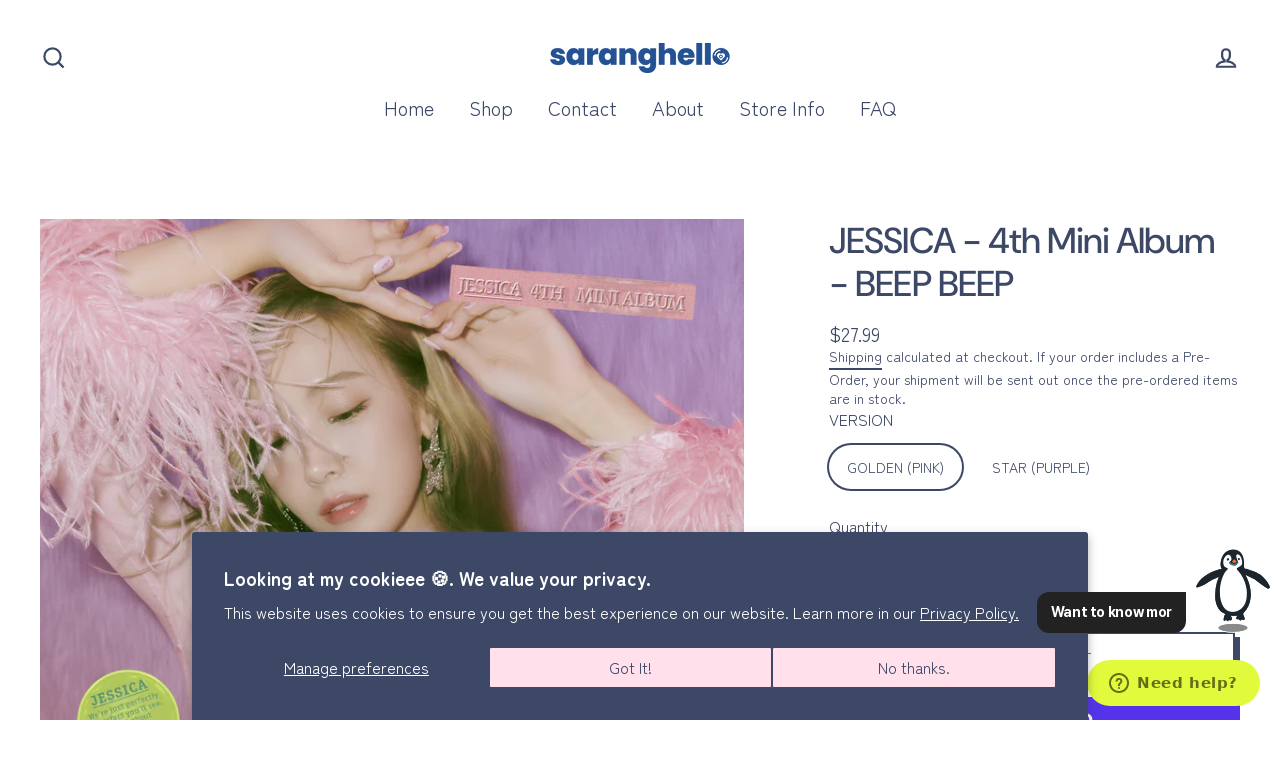

--- FILE ---
content_type: text/html; charset=utf-8
request_url: https://demo.gentooai.com/chatroute/shopify?ptid=689f7a96ff061962ea797bf8&ch=false&cuid=kzFxGMbMlfYQfLsBgFAx0DS6CBdhzAwC&dp=PRODUCT_DETAIL&it=6972567945285&utms=null&utmm=null&utmca=null&utmco=null&utmt=null&tp=/products&lang=en
body_size: 1215
content:
<!doctype html><html lang="ko"><head><script async src="https://www.googletagmanager.com/gtag/js?id=G-K6R9Z9D8EP"></script><script>function gtag(){dataLayer.push(arguments)}window.dataLayer=window.dataLayer||[],gtag("js",new Date),gtag("config","G-K6R9Z9D8EP",{debug_mode:!0})</script><script>!function(e,t,a,n,g){e[n]=e[n]||[],e[n].push({"gtm.start":(new Date).getTime(),event:"gtm.js"});var m=t.getElementsByTagName(a)[0],r=t.createElement(a);r.async=!0,r.src="https://www.googletagmanager.com/gtm.js?id=GTM-5VRNPTQW",m.parentNode.insertBefore(r,m)}(window,document,"script","dataLayer")</script><meta charset="utf-8"/><meta name="viewport" content="width=device-width,initial-scale=1,maximum-scale=1,user-scalable=0"/><meta name="theme-color" content="#ffffff"/><meta name="description" content="혼자 고민하지 말고 물어보세요. 국내 최초 생성형 AI기반 상품 추천 플랫폼 젠투"/><meta http-equiv="Content-Security-Policy" content="upgrade-insecure-requests"><link rel="shortcut icon" type="image/x-icon" href="/img/units/gentoo-symbol.png"><link rel="icon" type="image/x-icon" href="/img/units/gentoo-symbol.png"><link rel="apple-touch-icon" sizes="57x57" href="/img/units/gentoo-symbol.png"><link rel="apple-touch-icon" sizes="60x60" href="/img/units/gentoo-symbol.png"><link rel="apple-touch-icon" sizes="72x72" href="/img/units/gentoo-symbol.png"><link rel="apple-touch-icon" sizes="76x76" href="/img/units/gentoo-symbol.png"><link rel="apple-touch-icon" sizes="114x114" href="/img/units/gentoo-symbol.png"><link rel="apple-touch-icon" sizes="120x120" href="/img/units/gentoo-symbol.png"><link rel="apple-touch-icon" sizes="144x144" href="/img/units/gentoo-symbol.png"><link rel="apple-touch-icon" sizes="152x152" href="/img/units/gentoo-symbol.png"><link rel="apple-touch-icon" sizes="180x180" href="/img/units/gentoo-symbol.png"><link rel="icon" type="image/png" sizes="192x192" href="/img/units/gentoo-symbol.png"><link rel="icon" type="image/png" sizes="32x32" href="/img/units/gentoo-symbol.png"><link rel="icon" type="image/png" sizes="96x96" href="/img/units/gentoo-symbol.png"><link rel="icon" type="image/png" sizes="16x16" href="/img/units/gentoo-symbol.png"><meta name="msapplication-TileColor" content="#ffffff"><meta name="msapplication-TileImage" content="/img/units/gentoo-symbol.png"><link rel="stylesheet" href="https://fonts.googleapis.com/css?family=Roboto:300,400,500,700&display=swap"/><link rel="stylesheet" href="https://cdn.jsdelivr.net/gh/moonspam/NanumSquare@2.0/nanumsquare.css"><meta property="og:title" content="젠투: 나만의 AI 쇼핑 메이트"/><meta property="og:description" content="혼자 고민하지 말고 물어보세요. 국내 최초 생성형 AI기반 상품 추천 플랫폼 젠투"/><meta property="og:image" content="/gentoo-og.png"/><meta property="og:image:width" content="400"><meta property="og:image:height" content="400"><meta property="og:url" content="https://demo.gentooai.com/"><meta name="twitter:card" content="젠투(Gentoo)"><meta name="twitter:title" content="젠투: 나만의 AI 쇼핑 메이트"><meta name="twitter:description" content="혼자 고민하지 말고 물어보세요. 국내 최초 생성형 AI기반 상품 추천 플랫폼 젠투"><meta name="twitter:image" content="/gentoo-og.png"><meta name="twitter:image:width" content="400"><meta name="twitter:image:height" content="400"><meta name="twitter:domain" content="https://demo.gentooai.com/"><meta name="naver-site-verification" content="394c983a28fb52ea071d0f8892dac975775abd9a"/><link rel="manifest" href="/manifest.json"/><title>젠투 Gentoo</title><script defer="defer" src="/static/js/main.0e185cd1.js"></script><link href="/static/css/main.db623103.css" rel="stylesheet"></head><body><noscript><iframe src="https://www.googletagmanager.com/ns.html?id=GTM-5VRNPTQW" height="0" width="0" style="display:none;visibility:hidden"></iframe></noscript><noscript>You need to enable JavaScript to run this app.</noscript><div id="root"></div></body></html>